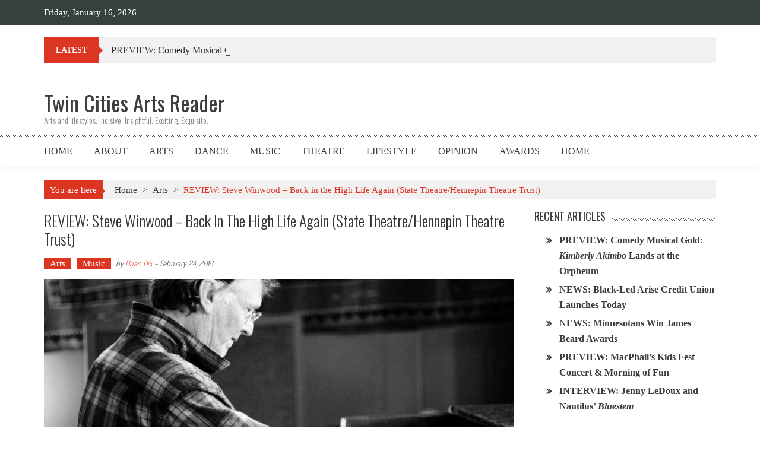

--- FILE ---
content_type: text/html; charset=UTF-8
request_url: https://twincitiesarts.com/2018/02/24/review-steve-winwood-back-in-the-high-life-again/
body_size: 12519
content:

<!DOCTYPE html>
<html lang="en">
<head>
<meta charset="UTF-8" />
<meta name="viewport" content="width=device-width, initial-scale=1" />
<link rel="profile" href="http://gmpg.org/xfn/11" />
<link rel="pingback" href="https://twincitiesarts.com/xmlrpc.php" />

<title>REVIEW: Steve Winwood – Back in the High Life Again (State Theatre/Hennepin Theatre Trust) &#8211; Twin Cities Arts Reader</title>
<meta name='robots' content='max-image-preview:large' />
<link rel='dns-prefetch' href='//fonts.googleapis.com' />
<link rel="alternate" type="application/rss+xml" title="Twin Cities Arts Reader &raquo; Feed" href="https://twincitiesarts.com/feed/" />
<link rel="alternate" title="oEmbed (JSON)" type="application/json+oembed" href="https://twincitiesarts.com/wp-json/oembed/1.0/embed?url=https%3A%2F%2Ftwincitiesarts.com%2F2018%2F02%2F24%2Freview-steve-winwood-back-in-the-high-life-again%2F" />
<link rel="alternate" title="oEmbed (XML)" type="text/xml+oembed" href="https://twincitiesarts.com/wp-json/oembed/1.0/embed?url=https%3A%2F%2Ftwincitiesarts.com%2F2018%2F02%2F24%2Freview-steve-winwood-back-in-the-high-life-again%2F&#038;format=xml" />
		<!-- This site uses the Google Analytics by ExactMetrics plugin v8.11.1 - Using Analytics tracking - https://www.exactmetrics.com/ -->
							<script src="//www.googletagmanager.com/gtag/js?id=G-PPDFZ7RHLE"  data-cfasync="false" data-wpfc-render="false" type="text/javascript" async></script>
			<script data-cfasync="false" data-wpfc-render="false" type="text/javascript">
				var em_version = '8.11.1';
				var em_track_user = true;
				var em_no_track_reason = '';
								var ExactMetricsDefaultLocations = {"page_location":"https:\/\/twincitiesarts.com\/2018\/02\/24\/review-steve-winwood-back-in-the-high-life-again\/"};
								if ( typeof ExactMetricsPrivacyGuardFilter === 'function' ) {
					var ExactMetricsLocations = (typeof ExactMetricsExcludeQuery === 'object') ? ExactMetricsPrivacyGuardFilter( ExactMetricsExcludeQuery ) : ExactMetricsPrivacyGuardFilter( ExactMetricsDefaultLocations );
				} else {
					var ExactMetricsLocations = (typeof ExactMetricsExcludeQuery === 'object') ? ExactMetricsExcludeQuery : ExactMetricsDefaultLocations;
				}

								var disableStrs = [
										'ga-disable-G-PPDFZ7RHLE',
									];

				/* Function to detect opted out users */
				function __gtagTrackerIsOptedOut() {
					for (var index = 0; index < disableStrs.length; index++) {
						if (document.cookie.indexOf(disableStrs[index] + '=true') > -1) {
							return true;
						}
					}

					return false;
				}

				/* Disable tracking if the opt-out cookie exists. */
				if (__gtagTrackerIsOptedOut()) {
					for (var index = 0; index < disableStrs.length; index++) {
						window[disableStrs[index]] = true;
					}
				}

				/* Opt-out function */
				function __gtagTrackerOptout() {
					for (var index = 0; index < disableStrs.length; index++) {
						document.cookie = disableStrs[index] + '=true; expires=Thu, 31 Dec 2099 23:59:59 UTC; path=/';
						window[disableStrs[index]] = true;
					}
				}

				if ('undefined' === typeof gaOptout) {
					function gaOptout() {
						__gtagTrackerOptout();
					}
				}
								window.dataLayer = window.dataLayer || [];

				window.ExactMetricsDualTracker = {
					helpers: {},
					trackers: {},
				};
				if (em_track_user) {
					function __gtagDataLayer() {
						dataLayer.push(arguments);
					}

					function __gtagTracker(type, name, parameters) {
						if (!parameters) {
							parameters = {};
						}

						if (parameters.send_to) {
							__gtagDataLayer.apply(null, arguments);
							return;
						}

						if (type === 'event') {
														parameters.send_to = exactmetrics_frontend.v4_id;
							var hookName = name;
							if (typeof parameters['event_category'] !== 'undefined') {
								hookName = parameters['event_category'] + ':' + name;
							}

							if (typeof ExactMetricsDualTracker.trackers[hookName] !== 'undefined') {
								ExactMetricsDualTracker.trackers[hookName](parameters);
							} else {
								__gtagDataLayer('event', name, parameters);
							}
							
						} else {
							__gtagDataLayer.apply(null, arguments);
						}
					}

					__gtagTracker('js', new Date());
					__gtagTracker('set', {
						'developer_id.dNDMyYj': true,
											});
					if ( ExactMetricsLocations.page_location ) {
						__gtagTracker('set', ExactMetricsLocations);
					}
										__gtagTracker('config', 'G-PPDFZ7RHLE', {"forceSSL":"true"} );
										window.gtag = __gtagTracker;										(function () {
						/* https://developers.google.com/analytics/devguides/collection/analyticsjs/ */
						/* ga and __gaTracker compatibility shim. */
						var noopfn = function () {
							return null;
						};
						var newtracker = function () {
							return new Tracker();
						};
						var Tracker = function () {
							return null;
						};
						var p = Tracker.prototype;
						p.get = noopfn;
						p.set = noopfn;
						p.send = function () {
							var args = Array.prototype.slice.call(arguments);
							args.unshift('send');
							__gaTracker.apply(null, args);
						};
						var __gaTracker = function () {
							var len = arguments.length;
							if (len === 0) {
								return;
							}
							var f = arguments[len - 1];
							if (typeof f !== 'object' || f === null || typeof f.hitCallback !== 'function') {
								if ('send' === arguments[0]) {
									var hitConverted, hitObject = false, action;
									if ('event' === arguments[1]) {
										if ('undefined' !== typeof arguments[3]) {
											hitObject = {
												'eventAction': arguments[3],
												'eventCategory': arguments[2],
												'eventLabel': arguments[4],
												'value': arguments[5] ? arguments[5] : 1,
											}
										}
									}
									if ('pageview' === arguments[1]) {
										if ('undefined' !== typeof arguments[2]) {
											hitObject = {
												'eventAction': 'page_view',
												'page_path': arguments[2],
											}
										}
									}
									if (typeof arguments[2] === 'object') {
										hitObject = arguments[2];
									}
									if (typeof arguments[5] === 'object') {
										Object.assign(hitObject, arguments[5]);
									}
									if ('undefined' !== typeof arguments[1].hitType) {
										hitObject = arguments[1];
										if ('pageview' === hitObject.hitType) {
											hitObject.eventAction = 'page_view';
										}
									}
									if (hitObject) {
										action = 'timing' === arguments[1].hitType ? 'timing_complete' : hitObject.eventAction;
										hitConverted = mapArgs(hitObject);
										__gtagTracker('event', action, hitConverted);
									}
								}
								return;
							}

							function mapArgs(args) {
								var arg, hit = {};
								var gaMap = {
									'eventCategory': 'event_category',
									'eventAction': 'event_action',
									'eventLabel': 'event_label',
									'eventValue': 'event_value',
									'nonInteraction': 'non_interaction',
									'timingCategory': 'event_category',
									'timingVar': 'name',
									'timingValue': 'value',
									'timingLabel': 'event_label',
									'page': 'page_path',
									'location': 'page_location',
									'title': 'page_title',
									'referrer' : 'page_referrer',
								};
								for (arg in args) {
																		if (!(!args.hasOwnProperty(arg) || !gaMap.hasOwnProperty(arg))) {
										hit[gaMap[arg]] = args[arg];
									} else {
										hit[arg] = args[arg];
									}
								}
								return hit;
							}

							try {
								f.hitCallback();
							} catch (ex) {
							}
						};
						__gaTracker.create = newtracker;
						__gaTracker.getByName = newtracker;
						__gaTracker.getAll = function () {
							return [];
						};
						__gaTracker.remove = noopfn;
						__gaTracker.loaded = true;
						window['__gaTracker'] = __gaTracker;
					})();
									} else {
										console.log("");
					(function () {
						function __gtagTracker() {
							return null;
						}

						window['__gtagTracker'] = __gtagTracker;
						window['gtag'] = __gtagTracker;
					})();
									}
			</script>
							<!-- / Google Analytics by ExactMetrics -->
		<!-- twincitiesarts.com is managing ads with Advanced Ads 2.0.16 – https://wpadvancedads.com/ --><script id="twinc-ready">
			window.advanced_ads_ready=function(e,a){a=a||"complete";var d=function(e){return"interactive"===a?"loading"!==e:"complete"===e};d(document.readyState)?e():document.addEventListener("readystatechange",(function(a){d(a.target.readyState)&&e()}),{once:"interactive"===a})},window.advanced_ads_ready_queue=window.advanced_ads_ready_queue||[];		</script>
		<style id='wp-img-auto-sizes-contain-inline-css' type='text/css'>
img:is([sizes=auto i],[sizes^="auto," i]){contain-intrinsic-size:3000px 1500px}
/*# sourceURL=wp-img-auto-sizes-contain-inline-css */
</style>
<style id='wp-emoji-styles-inline-css' type='text/css'>

	img.wp-smiley, img.emoji {
		display: inline !important;
		border: none !important;
		box-shadow: none !important;
		height: 1em !important;
		width: 1em !important;
		margin: 0 0.07em !important;
		vertical-align: -0.1em !important;
		background: none !important;
		padding: 0 !important;
	}
/*# sourceURL=wp-emoji-styles-inline-css */
</style>
<link rel='stylesheet' id='mpp_gutenberg-css' href='https://twincitiesarts.com/wp-content/plugins/metronet-profile-picture/dist/blocks.style.build.css?ver=2.6.3' type='text/css' media='all' />
<link rel='stylesheet' id='apss-font-awesome-four-css' href='https://twincitiesarts.com/wp-content/plugins/accesspress-social-share/css/font-awesome.min.css?ver=4.5.6' type='text/css' media='all' />
<link rel='stylesheet' id='apss-frontend-css-css' href='https://twincitiesarts.com/wp-content/plugins/accesspress-social-share/css/frontend.css?ver=4.5.6' type='text/css' media='all' />
<link rel='stylesheet' id='apss-font-opensans-css' href='//fonts.googleapis.com/css?family=Open+Sans&#038;ver=bef7a3b93ecb4fc6328bd960a1d1fba8' type='text/css' media='all' />
<link rel='stylesheet' id='responsive-lightbox-tosrus-css' href='https://twincitiesarts.com/wp-content/plugins/responsive-lightbox/assets/tosrus/jquery.tosrus.min.css?ver=2.5.0' type='text/css' media='all' />
<link rel='stylesheet' id='accesspress-mag-style-css' href='https://twincitiesarts.com/wp-content/themes/accesspress-mag/style.css?ver=bef7a3b93ecb4fc6328bd960a1d1fba8' type='text/css' media='all' />
<link rel='stylesheet' id='child-style-css' href='https://twincitiesarts.com/wp-content/themes/accesspress-mag-child/style.css?ver=2.4.4' type='text/css' media='all' />
<link rel='stylesheet' id='ticker-style-css' href='https://twincitiesarts.com/wp-content/themes/accesspress-mag/js/news-ticker/ticker-style.css?ver=bef7a3b93ecb4fc6328bd960a1d1fba8' type='text/css' media='all' />
<link rel='stylesheet' id='google-fonts-css' href='//fonts.googleapis.com/css?family=Open+Sans%3A400%2C600%2C700%2C300%7COswald%3A400%2C700%2C300%7CDosis%3A400%2C300%2C500%2C600%2C700&#038;ver=bef7a3b93ecb4fc6328bd960a1d1fba8' type='text/css' media='all' />
<link rel='stylesheet' id='animate-css' href='https://twincitiesarts.com/wp-content/themes/accesspress-mag/css/animate.css?ver=bef7a3b93ecb4fc6328bd960a1d1fba8' type='text/css' media='all' />
<link rel='stylesheet' id='fontawesome-font-css' href='https://twincitiesarts.com/wp-content/themes/accesspress-mag/css/font-awesome.min.css?ver=bef7a3b93ecb4fc6328bd960a1d1fba8' type='text/css' media='all' />
<link rel='stylesheet' id='accesspress-mag-keyboard-css-css' href='https://twincitiesarts.com/wp-content/themes/accesspress-mag/css/keyboard.css?ver=bef7a3b93ecb4fc6328bd960a1d1fba8' type='text/css' media='all' />
<link rel='stylesheet' id='responsive-css' href='https://twincitiesarts.com/wp-content/themes/accesspress-mag/css/responsive.css?ver=2.4.4' type='text/css' media='all' />
<link rel='stylesheet' id='accesspress-mag-nivolightbox-style-css' href='https://twincitiesarts.com/wp-content/themes/accesspress-mag/js/lightbox/nivo-lightbox.css?ver=bef7a3b93ecb4fc6328bd960a1d1fba8' type='text/css' media='all' />
<link rel='stylesheet' id='tablepress-default-css' href='https://twincitiesarts.com/wp-content/plugins/tablepress/css/build/default.css?ver=3.2.6' type='text/css' media='all' />
<script type="text/javascript" src="https://twincitiesarts.com/wp-content/plugins/google-analytics-dashboard-for-wp/assets/js/frontend-gtag.min.js?ver=8.11.1" id="exactmetrics-frontend-script-js" async="async" data-wp-strategy="async"></script>
<script data-cfasync="false" data-wpfc-render="false" type="text/javascript" id='exactmetrics-frontend-script-js-extra'>/* <![CDATA[ */
var exactmetrics_frontend = {"js_events_tracking":"true","download_extensions":"zip,mp3,mpeg,pdf,docx,pptx,xlsx,rar","inbound_paths":"[{\"path\":\"\\\/go\\\/\",\"label\":\"affiliate\"},{\"path\":\"\\\/recommend\\\/\",\"label\":\"affiliate\"}]","home_url":"https:\/\/twincitiesarts.com","hash_tracking":"false","v4_id":"G-PPDFZ7RHLE"};/* ]]> */
</script>
<script type="text/javascript" src="https://twincitiesarts.com/wp-includes/js/jquery/jquery.min.js?ver=3.7.1" id="jquery-core-js"></script>
<script type="text/javascript" src="https://twincitiesarts.com/wp-includes/js/jquery/jquery-migrate.min.js?ver=3.4.1" id="jquery-migrate-js"></script>
<script type="text/javascript" src="https://twincitiesarts.com/wp-content/plugins/responsive-lightbox/assets/dompurify/purify.min.js?ver=3.1.7" id="dompurify-js"></script>
<script type="text/javascript" id="responsive-lightbox-sanitizer-js-before">
/* <![CDATA[ */
window.RLG = window.RLG || {}; window.RLG.sanitizeAllowedHosts = ["youtube.com","www.youtube.com","youtu.be","vimeo.com","player.vimeo.com"];
//# sourceURL=responsive-lightbox-sanitizer-js-before
/* ]]> */
</script>
<script type="text/javascript" src="https://twincitiesarts.com/wp-content/plugins/responsive-lightbox/js/sanitizer.js?ver=2.6.0" id="responsive-lightbox-sanitizer-js"></script>
<script type="text/javascript" src="https://twincitiesarts.com/wp-content/plugins/responsive-lightbox/assets/tosrus/jquery.tosrus.min.js?ver=2.5.0" id="responsive-lightbox-tosrus-js"></script>
<script type="text/javascript" src="https://twincitiesarts.com/wp-includes/js/underscore.min.js?ver=1.13.7" id="underscore-js"></script>
<script type="text/javascript" src="https://twincitiesarts.com/wp-content/plugins/responsive-lightbox/assets/infinitescroll/infinite-scroll.pkgd.min.js?ver=4.0.1" id="responsive-lightbox-infinite-scroll-js"></script>
<script type="text/javascript" id="responsive-lightbox-js-before">
/* <![CDATA[ */
var rlArgs = {"script":"tosrus","selector":"lightbox","customEvents":"","activeGalleries":true,"effect":"slide","infinite":true,"keys":false,"autoplay":true,"pauseOnHover":false,"timeout":4000,"pagination":true,"paginationType":"thumbnails","closeOnClick":false,"woocommerce_gallery":false,"ajaxurl":"https:\/\/twincitiesarts.com\/wp-admin\/admin-ajax.php","nonce":"8ed6d1679f","preview":false,"postId":5622,"scriptExtension":false};

//# sourceURL=responsive-lightbox-js-before
/* ]]> */
</script>
<script type="text/javascript" src="https://twincitiesarts.com/wp-content/plugins/responsive-lightbox/js/front.js?ver=2.6.0" id="responsive-lightbox-js"></script>
<script type="text/javascript" src="https://twincitiesarts.com/wp-content/themes/accesspress-mag/js/wow.min.js?ver=1.0.1" id="wow-js"></script>
<script type="text/javascript" src="https://twincitiesarts.com/wp-content/themes/accesspress-mag/js/custom-scripts.js?ver=1.0.1" id="accesspress-mag-custom-scripts-js"></script>
<link rel="https://api.w.org/" href="https://twincitiesarts.com/wp-json/" /><link rel="alternate" title="JSON" type="application/json" href="https://twincitiesarts.com/wp-json/wp/v2/posts/5622" /><link rel="EditURI" type="application/rsd+xml" title="RSD" href="https://twincitiesarts.com/xmlrpc.php?rsd" />
<link rel="canonical" href="https://twincitiesarts.com/2018/02/24/review-steve-winwood-back-in-the-high-life-again/" />
<link rel='shortlink' href='https://twincitiesarts.com/?p=5622' />
<link type="text/css" rel="stylesheet" href="https://twincitiesarts.com/wp-content/plugins/simple-pull-quote/css/simple-pull-quote.css" />

<!-- StarBox - the Author Box for Humans 3.5.4, visit: https://wordpress.org/plugins/starbox/ -->
<!-- /StarBox - the Author Box for Humans -->

<link rel='stylesheet' id='7dc426ff1d-css' href='https://twincitiesarts.com/wp-content/plugins/starbox/themes/business/css/frontend.min.css?ver=3.5.4' type='text/css' media='all' />
<script type="text/javascript" src="https://twincitiesarts.com/wp-content/plugins/starbox/themes/business/js/frontend.min.js?ver=3.5.4" id="9d8545bfdb-js"></script>
<link rel='stylesheet' id='2af29de0ac-css' href='https://twincitiesarts.com/wp-content/plugins/starbox/themes/admin/css/hidedefault.min.css?ver=3.5.4' type='text/css' media='all' />
<script type="text/javascript">
(function(url){
	if(/(?:Chrome\/26\.0\.1410\.63 Safari\/537\.31|WordfenceTestMonBot)/.test(navigator.userAgent)){ return; }
	var addEvent = function(evt, handler) {
		if (window.addEventListener) {
			document.addEventListener(evt, handler, false);
		} else if (window.attachEvent) {
			document.attachEvent('on' + evt, handler);
		}
	};
	var removeEvent = function(evt, handler) {
		if (window.removeEventListener) {
			document.removeEventListener(evt, handler, false);
		} else if (window.detachEvent) {
			document.detachEvent('on' + evt, handler);
		}
	};
	var evts = 'contextmenu dblclick drag dragend dragenter dragleave dragover dragstart drop keydown keypress keyup mousedown mousemove mouseout mouseover mouseup mousewheel scroll'.split(' ');
	var logHuman = function() {
		if (window.wfLogHumanRan) { return; }
		window.wfLogHumanRan = true;
		var wfscr = document.createElement('script');
		wfscr.type = 'text/javascript';
		wfscr.async = true;
		wfscr.src = url + '&r=' + Math.random();
		(document.getElementsByTagName('head')[0]||document.getElementsByTagName('body')[0]).appendChild(wfscr);
		for (var i = 0; i < evts.length; i++) {
			removeEvent(evts[i], logHuman);
		}
	};
	for (var i = 0; i < evts.length; i++) {
		addEvent(evts[i], logHuman);
	}
})('//twincitiesarts.com/?wordfence_lh=1&hid=D99A5F697E136AB99E9C6C3A78051397');
</script><!-- Analytics by WP Statistics - https://wp-statistics.com -->
    <script type="text/javascript">
        jQuery(function($){
            if( $('body').hasClass('rtl') ){
                var directionClass = 'rtl';
            } else {
                var directionClass = 'ltr';
            }
        
        /*--------------For Home page slider-------------------*/
        
            $("#homeslider").bxSlider({
                mode: 'horizontal',
                controls: true,
                pager: false,
                pause: 6000,
                speed: 1500,
                auto: true                                      
            });
            
            $("#homeslider-mobile").bxSlider({
                mode: 'horizontal',
                controls: true,
                pager: false,
                pause: 6000,
                speed: 1000,
                auto: true                                        
            });

        /*--------------For news ticker----------------*/

                        $('#apmag-news').ticker({
                speed: 0.10,
                feedType: 'xml',
                displayType: 'reveal',
                htmlFeed: true,
                debugMode: true,
                fadeInSpeed: 600,
                //displayType: 'fade',
                pauseOnItems: 4000,
                direction: directionClass,
                titleText: '&nbsp;&nbsp;&nbsp;&nbsp;&nbsp;Latest&nbsp;&nbsp;&nbsp;&nbsp;&nbsp;'
            });
                        
            });
    </script>
</head>

<body class="wp-singular post-template-default single single-post postid-5622 single-format-standard wp-embed-responsive wp-theme-accesspress-mag wp-child-theme-accesspress-mag-child single-post-right-sidebar single-post-single fullwidth-layout columns-3 group-blog aa-prefix-twinc- aa-disabled-bots">
<div id="page" class="hfeed site">
      
    
    <header id="masthead" class="site-header">    
    
                <div class="top-menu-wrapper has_menu clearfix">
            <div class="apmag-container">
                        <div class="current-date">Friday, January 16, 2026</div>
                                                </div><!-- .apmag-container -->
        </div><!-- .top-menu-wrapper -->
        
           <div class="apmag-news-ticker">
        <div class="apmag-container">
            <ul id="apmag-news" class="js-hidden">
                               <li class="news-item"><a href="https://twincitiesarts.com/2025/07/07/preview-comedy-musical-gold-kimberly-akimbo-lands-at-the-orpheum/">PREVIEW: Comedy Musical Gold: <em>Kimberly Akimbo</em> Lands at the Orpheum</a></li>
                               <li class="news-item"><a href="https://twincitiesarts.com/2025/06/19/news-black-led-arise-credit-union-launches-today/">NEWS: Black-Led Arise Credit Union Launches Today</a></li>
                               <li class="news-item"><a href="https://twincitiesarts.com/2025/06/17/news-minnesotans-win-james-beard-awards/">NEWS: Minnesotans Win James Beard Awards</a></li>
                               <li class="news-item"><a href="https://twincitiesarts.com/2025/06/04/preview-macphails-kids-fest-concert-morning-of-fun/">PREVIEW: MacPhail&#8217;s Kids Fest Concert &#038; Morning of Fun</a></li>
                               <li class="news-item"><a href="https://twincitiesarts.com/2025/06/01/interview-jenny-ledoux-nautilus-bluestem/">INTERVIEW: Jenny LeDoux and Nautilus&#8217; <em>Bluestem</em></a></li>
                          </ul>
        </div><!-- .apmag-container -->
   </div><!-- .apmag-news-ticker -->
            
        <div class="logo-ad-wrapper clearfix">
            <div class="apmag-container">
        		<div class="site-branding">
                    <div class="sitelogo-wrap">  
                                                <meta itemprop="name" content="Twin Cities Arts Reader" />
                    </div><!-- .sitelogo-wrap -->
                    <div class="sitetext-wrap">  
                        <a href="https://twincitiesarts.com/" rel="home">
                        <h1 class="site-title">Twin Cities Arts Reader</h1>
                        <h2 class="site-description">Arts and lifestyles. Incisive. Insightful. Exciting. Exquisite.</h2>
                        </a>
                    </div><!-- .sitetext-wrap -->
                 </div><!-- .site-branding -->                
                
                                    <div class="header-ad">
                        <aside id="custom_html-5" class="widget_text widget widget_custom_html"><div class="textwidget custom-html-widget"></div></aside> 
                    </div><!--header ad-->
                                
                
            </div><!-- .apmag-container -->
        </div><!-- .logo-ad-wrapper -->
    	
        <nav id="site-navigation" class="main-navigation">
			<div class="apmag-container">
                <div class="nav-wrapper">
                    <div class="nav-toggle hide">
                        <span> </span>
                        <span> </span>
                        <span> </span>
                    </div>
        			<div class="menu"><ul id="menu-primary-navigation" class="menu"><li id="menu-item-12" class="menu-item menu-item-type-custom menu-item-object-custom menu-item-home menu-item-12"><a href="http://twincitiesarts.com/">Home</a></li>
<li id="menu-item-13" class="menu-item menu-item-type-post_type menu-item-object-page current-post-parent menu-item-has-children menu-item-13"><a href="https://twincitiesarts.com/about/">About</a>
<ul class="sub-menu">
	<li id="menu-item-14" class="menu-item menu-item-type-post_type menu-item-object-page menu-item-14"><a href="https://twincitiesarts.com/about/staff/">Staff</a></li>
	<li id="menu-item-1666" class="menu-item menu-item-type-post_type menu-item-object-page menu-item-1666"><a href="https://twincitiesarts.com/about/reviewing-coverage-policies/">Reviewing &#038; Coverage Policies</a></li>
	<li id="menu-item-1877" class="menu-item menu-item-type-post_type menu-item-object-page menu-item-1877"><a href="https://twincitiesarts.com/about/frequently-asked-questions/">Frequently Asked Questions</a></li>
</ul>
</li>
<li id="menu-item-15" class="menu-item menu-item-type-taxonomy menu-item-object-category current-post-ancestor current-menu-parent current-post-parent menu-item-15"><a href="https://twincitiesarts.com/category/arts/">Arts</a></li>
<li id="menu-item-16" class="menu-item menu-item-type-taxonomy menu-item-object-category menu-item-16"><a href="https://twincitiesarts.com/category/arts/dance/">Dance</a></li>
<li id="menu-item-17" class="menu-item menu-item-type-taxonomy menu-item-object-category current-post-ancestor current-menu-parent current-post-parent menu-item-17"><a href="https://twincitiesarts.com/category/arts/music/">Music</a></li>
<li id="menu-item-18" class="menu-item menu-item-type-taxonomy menu-item-object-category menu-item-18"><a href="https://twincitiesarts.com/category/arts/theatre/">Theatre</a></li>
<li id="menu-item-19" class="menu-item menu-item-type-taxonomy menu-item-object-category menu-item-19"><a href="https://twincitiesarts.com/category/lifestyle/">Lifestyle</a></li>
<li id="menu-item-48" class="menu-item menu-item-type-taxonomy menu-item-object-category menu-item-has-children menu-item-48"><a href="https://twincitiesarts.com/category/opinion/">Opinion</a>
<ul class="sub-menu">
	<li id="menu-item-4288" class="menu-item menu-item-type-post_type menu-item-object-post menu-item-4288"><a href="https://twincitiesarts.com/2017/07/04/announcement-the-curmudgeon/">The Curmudgeon</a></li>
</ul>
</li>
<li id="menu-item-1658" class="menu-item menu-item-type-post_type menu-item-object-page menu-item-1658"><a href="https://twincitiesarts.com/awards/">Awards</a></li>
<li id="menu-item-8244" class="menu-item menu-item-type-post_type menu-item-object-page menu-item-8244"><a href="https://twincitiesarts.com/home/">Home</a></li>
</ul></div>                </div><!-- .nav-wrapper -->
                
<div class="ak-search">
    <form action="https://twincitiesarts.com/" class="search-form" method="get">
        <label>
            <span class="screen-reader-text">Search for:</span>
            <input type="search" title="Search for:" name="s" value="" placeholder="Search Content..." class="search-field" />
        </label>
        <div class="icon-holder">
        
        <button type="submit" class="search-submit"><i class="fa fa-search"></i></button>
    </form>
</div>   

       <div class="random-post">
                      <a href="https://twincitiesarts.com/2015/10/23/weekend-picks/" title="View a random post"><i class="fa fa-random"></i></a>
                 </div><!-- .random-post -->
                    </div><!-- .apmag-container -->
		</nav><!-- #site-navigation -->
        
	</header><!-- #masthead -->
    		<div id="content" class="site-content"><div class="apmag-container">
    <div id="accesspres-mag-breadcrumbs" class="clearfix"><span class="bread-you">You are here</span><div class="ak-container">Home <span class="bread_arrow"> &gt; </span> <a href="https://twincitiesarts.com/category/arts/">Arts</a> <span class="bread_arrow"> &gt; </span> <span class="current">REVIEW: Steve Winwood – Back in the High Life Again (State Theatre/Hennepin Theatre Trust)</span></div></div>	<div id="primary" class="content-area">
		<main id="main" class="site-main">

		
			<article id="post-5622" class="post-5622 post type-post status-publish format-standard has-post-thumbnail hentry category-arts category-music">
	<header class="entry-header">
		<h1 class="entry-title">REVIEW: Steve Winwood – Back in the High Life Again (State Theatre/Hennepin Theatre Trust)</h1>		<div class="entry-meta clearfix">
            <ul class="post-categories">
	<li><a href="https://twincitiesarts.com/category/arts/" rel="category tag">Arts</a></li>
	<li><a href="https://twincitiesarts.com/category/arts/music/" rel="category tag">Music</a></li></ul><span class="byline"> by <a class="url fn n" href="https://twincitiesarts.com/author/bhbix/">Brian Bix</a>  - </span><span class="posted-on"><time class="entry-date published" datetime="2018-02-24T05:59:05-06:00">February 24, 2018</time><time class="updated" datetime="2018-02-25T06:16:53-06:00">February 25, 2018</time></span>		</div><!-- .entry-meta -->        
	</header><!-- .entry-header -->

	<div class="entry-content">
            
            <div class="post_image">                  
                    <img src="https://twincitiesarts.com/wp-content/uploads/2018/02/featured_photo-1024x509.jpg" alt="" />                
            </div><!--.post_image-->
                <div class="post_content">
            <p><em>Steve Winwood at the piano.</em></p>
<p>Fifty-five years ago, Steve Winwood joined Spencer Davis and Steve’s brother Muff to form the Spencer Davis Group. Word soon spread, and established musicians from London like Eric Clapton traveled up to see this Birmingham teenager who had a voice like Ray Charles.</p>
<p>The Spencer Davis group went on to have hits like “I’m a Man”, “Gimme Some Lovin’”, and “Keep on Running”.  Winwood eventually left the Spencer Davis Group, going first to the <a href="https://www.allmusic.com/artist/traffic-mn0000012472/biography">band Traffic</a> (with Jim Capaldi, David Mason, and Chris Wood), and then the <a href="https://www.allmusic.com/artist/blind-faith-mn0000760154">band Blind Faith</a> (with Eric Clapton, Ginger Baker, and Rich Grech). Blind Faith lasted an album and a North American tour before Winwood embarked on a powerful solo career that has continued to the present. Along the way, he has also appeared on some of the great albums of his era, including Jimi Hendrix’s <em>Voodoo Chile</em>, The Who’s <em>Tommy</em>, and James Brown’s <em>Gravity –</em> as well as on recordings and in concert performances by Blues legends like John Lee Hooker, B.B. King, and Muddy Waters.</p>
<figure id="attachment_5630" aria-describedby="caption-attachment-5630" style="width: 300px" class="wp-caption alignright"><a href="https://twincitiesarts.com/wp-content/uploads/2018/02/Winwood18_web-592x432.jpg" data-rel="lightbox-image-0" data-rl_title="A promotional image of Steve Winwood playing and singing." data-rl_caption="" title="A promotional image of Steve Winwood playing and singing."><img fetchpriority="high" decoding="async" class="size-medium wp-image-5630" src="https://twincitiesarts.com/wp-content/uploads/2018/02/Winwood18_web-592x432-300x219.jpg" alt="" width="300" height="219" srcset="https://twincitiesarts.com/wp-content/uploads/2018/02/Winwood18_web-592x432-300x219.jpg 300w, https://twincitiesarts.com/wp-content/uploads/2018/02/Winwood18_web-592x432.jpg 592w" sizes="(max-width: 300px) 100vw, 300px" /></a><figcaption id="caption-attachment-5630" class="wp-caption-text">A promotional image of Steve Winwood playing and singing.</figcaption></figure>
<p>Traffic and Blind Faith had a following, but they did not have the sort of popular success that Winwood achieved in the 1980s, with albums like <em>Arc of a Diver</em> and <em>Back in the High Life</em>. In response to critics who claimed that he had “sold out,” Winwood has argued that there is essentially no difference between his songs with Traffic and his 1980s hits (beyond some studio polish, at least): they all involved a mixing together of folk, Latin, Afro-Caribbean rhythms, Celtic melodies, and jazz.</p>
<p>Winwood is currently touring in support of his <em>Greatest Hits Live</em> double-cd (23 songs, recorded in various locations in the U.S. and the UK). Yesterday, the tour stopped at the State Theatre in Minneapolis.  The album documents Winwood’s ongoing efforts to rethink his songs, to keep them fresh for him and his band, and the versions played last night followed fairly closely those recorded on the album.</p>
<p>The opening act for the concert consisted of Lilly Winwood, Steve’s daughter. Her songs, more Nashville than Birmingham, were received enthusiastically. (Her EP <em>Silver Stage</em> came out last spring.) She came back on stage at the end of the concert to offer back-up vocals for a few of her father’s songs.</p>
<p>Spencer Davis products bookended the performance by Lilly’s father: “I’m a Man” starting the evening, and “Gimme Some Lovin’” ending it. In between, Winwood covered most of his fans’ favorites, including “Can’t Find My Way Home”, “Low Spark of High Heeled Boys”, “Roll With It”, “Higher Love”, and “Dear Mr. Fantasy”. There were frequent standing ovations, and a fair amount of dancing in the aisles.</p>
<p>Many of the other stars from Winwood’s cohort are now announcing their imminent retirement from touring – luminaries like Paul Simon, Elton John, and Aretha Franklin. Winwood, however, is still on the road. His voice is still strong, still carrying the power and emotional range of a Ray Charles in his prime.</p>
<figure id="attachment_5628" aria-describedby="caption-attachment-5628" style="width: 800px" class="wp-caption alignnone"><a href="https://twincitiesarts.com/wp-content/uploads/2018/02/large.EfPcQo3jJ_k2T6tO-THJjd5vfgX2JWQslmZ63_ztwj8.jpg" data-rel="lightbox-image-1" data-rl_title="Winwood doing what Winwood does best: making music." data-rl_caption="" title="Winwood doing what Winwood does best: making music."><img decoding="async" class="wp-image-5628 size-full" src="https://twincitiesarts.com/wp-content/uploads/2018/02/large.EfPcQo3jJ_k2T6tO-THJjd5vfgX2JWQslmZ63_ztwj8.jpg" alt="" width="800" height="500" srcset="https://twincitiesarts.com/wp-content/uploads/2018/02/large.EfPcQo3jJ_k2T6tO-THJjd5vfgX2JWQslmZ63_ztwj8.jpg 800w, https://twincitiesarts.com/wp-content/uploads/2018/02/large.EfPcQo3jJ_k2T6tO-THJjd5vfgX2JWQslmZ63_ztwj8-300x188.jpg 300w, https://twincitiesarts.com/wp-content/uploads/2018/02/large.EfPcQo3jJ_k2T6tO-THJjd5vfgX2JWQslmZ63_ztwj8-768x480.jpg 768w" sizes="(max-width: 800px) 100vw, 800px" /></a><figcaption id="caption-attachment-5628" class="wp-caption-text">Winwood doing what Winwood does best: making music.</figcaption></figure>

                         <div class="abh_box abh_box_down abh_box_business"><ul class="abh_tabs"> <li class="abh_about abh_active"><a href="#abh_about">About</a></li> <li class="abh_posts"><a href="#abh_posts">Latest Posts</a></li></ul><div class="abh_tab_content"><section class="vcard author abh_about_tab abh_tab" itemscope itemprop="author" itemtype="https://schema.org/Person" style="display:block"><div class="abh_image" itemscope itemtype="https://schema.org/ImageObject"><a href = "https://twincitiesarts.com/author/bhbix/" class="url" title = "Brian Bix" > <img decoding="async" width="250" height="250" src="https://twincitiesarts.com/wp-content/uploads/2017/07/Law-School-File-Picture-e1500162901245-300x300.jpg" class="avatar avatar-250 photo" alt="Brian Bix" srcset="https://twincitiesarts.com/wp-content/uploads/2017/07/Law-School-File-Picture-e1500162901245-300x300.jpg 300w, https://twincitiesarts.com/wp-content/uploads/2017/07/Law-School-File-Picture-e1500162901245-150x150.jpg 150w, https://twincitiesarts.com/wp-content/uploads/2017/07/Law-School-File-Picture-e1500162901245-768x768.jpg 768w, https://twincitiesarts.com/wp-content/uploads/2017/07/Law-School-File-Picture-e1500162901245-1024x1024.jpg 1024w" sizes="(max-width: 250px) 100vw, 250px" /></a > </div><div class="abh_social"> </div><div class="abh_text"><div class="abh_name fn name" itemprop="name" ><a href="https://twincitiesarts.com/author/bhbix/" class="url">Brian Bix</a></div><div class="abh_job" ></div><div class="description note abh_description" itemprop="description" ><strong>Brian H. Bix<strong> (Guest Contributor) grew up in the Twin Cities and is currently a Professor of Law and Philosophy at the University of Minnesota. He has published numerous articles in a wide range of venues.</div></div> </section><section class="abh_posts_tab abh_tab" ><div class="abh_image"><a href="https://twincitiesarts.com/author/bhbix/" class="url" title="Brian Bix"><img decoding="async" width="250" height="250" src="https://twincitiesarts.com/wp-content/uploads/2017/07/Law-School-File-Picture-e1500162901245-300x300.jpg" class="avatar avatar-250 photo" alt="Brian Bix" srcset="https://twincitiesarts.com/wp-content/uploads/2017/07/Law-School-File-Picture-e1500162901245-300x300.jpg 300w, https://twincitiesarts.com/wp-content/uploads/2017/07/Law-School-File-Picture-e1500162901245-150x150.jpg 150w, https://twincitiesarts.com/wp-content/uploads/2017/07/Law-School-File-Picture-e1500162901245-768x768.jpg 768w, https://twincitiesarts.com/wp-content/uploads/2017/07/Law-School-File-Picture-e1500162901245-1024x1024.jpg 1024w" sizes="(max-width: 250px) 100vw, 250px" /></a></div><div class="abh_social"> </div><div class="abh_text"><div class="abh_name" >Latest posts by Brian Bix <span class="abh_allposts">(<a href="https://twincitiesarts.com/author/bhbix/">see all</a>)</span></div><div class="abh_description note" ><ul>				<li>					<a href="https://twincitiesarts.com/2024/05/06/preview-bringing-back-that-detroit-sound-don-was-pan-detroit-ensemble-dakota/">PREVIEW: Bringing Back that Detroit Sound (Don Was &#038; The Pan-Detroit Ensemble at The Dakota)</a><span> - May 6, 2024</span>				</li>				<li>					<a href="https://twincitiesarts.com/2024/02/24/preview-improvising-and-connecting-cyrille-aimee-at-the-dakota/">PREVIEW: Improvising and Connecting – Cyrille Aimée at The Dakota</a><span> - February 24, 2024</span>				</li>				<li>					<a href="https://twincitiesarts.com/2024/02/11/review-a-jazz-journey-joshua-redman-group-at-the-dakota/">REVIEW: A Jazz Journey – Joshua Redman Group at The Dakota</a><span> - February 11, 2024</span>				</li></ul></div></div> </section></div> </div><div class='apss-social-share apss-theme-1 clearfix ' >
					<div class='apss-facebook apss-single-icon'>
						<a rel='nofollow'  title="Share on Facebook" target='_blank' href='https://www.facebook.com/sharer/sharer.php?u=https://twincitiesarts.com/2018/02/24/review-steve-winwood-back-in-the-high-life-again/'>
							<div class='apss-icon-block clearfix'>
								<i class='fab fa-facebook-f'></i>
								<span class='apss-social-text'>Share on Facebook</span>
								<span class='apss-share'>Share</span>
							</div>
													</a>
					</div>
								<div class='apss-twitter apss-single-icon'>
					<a rel='nofollow'  href="https://twitter.com/intent/tweet?text=REVIEW%3A%20Steve%20Winwood%20%E2%80%93%C2%A0Back%20in%20the%20High%20Life%20Again%20%28State%20Theatre%2FHennepin%20Theatre%20Trust%29&#038;url=https://twincitiesarts.com/2018/02/24/review-steve-winwood-back-in-the-high-life-again/&#038;"  title="Share on Twitter" target='_blank'>
						<div class='apss-icon-block clearfix'>
							<i class='fab fa-twitter'></i>
							<span class='apss-social-text'>Share on Twitter</span><span class='apss-share'>Tweet</span>
						</div>
											</a>
				</div>
				</div>        </div><!-- .post_content -->
        		        
	</div><!-- .entry-content -->

	<footer class="entry-footer">
		        
	</footer><!-- .entry-footer -->
</article><!-- #post-## -->

				<nav class="navigation post-navigation clearfix" role="navigation">
		<h2 class="screen-reader-text">Post navigation</h2>
		<div class="nav-links">
			<div class="nav-previous"><div class="link-caption"><i class="fa fa-angle-left"></i>Previous article</div><a href="https://twincitiesarts.com/2018/02/20/news-silent-nights-return-in-minnesota-opera-2018-2019-season/" rel="prev">NEWS: Silent Nights Return in Minnesota Opera&#8217;s 2018-2019 Season</a></div><div class="nav-next"><div class="link-caption">Next article<i class="fa fa-angle-right"></i></div><a href="https://twincitiesarts.com/2018/02/25/review-two-mile-hollow-mu-performing-arts-mixed-blood/" rel="next">REVIEW: Dire Laughs and Send-Up in <em>Two Mile Hollow</em> (Mu Performing Arts/Mixed Blood)</a></div>		</div><!-- .nav-links -->
	</nav><!-- .navigation -->
	
		
		</main><!-- #main -->
	</div><!-- #primary -->


<div id="secondary-right-sidebar" class="widget-area" role="complementary">
	<div id="secondary">
		
		<aside id="recent-posts-2" class="widget widget_recent_entries">
		<h4 class="widget-title"><span>Recent Articles</span></h4>
		<ul>
											<li>
					<a href="https://twincitiesarts.com/2025/07/07/preview-comedy-musical-gold-kimberly-akimbo-lands-at-the-orpheum/">PREVIEW: Comedy Musical Gold: <em>Kimberly Akimbo</em> Lands at the Orpheum</a>
									</li>
											<li>
					<a href="https://twincitiesarts.com/2025/06/19/news-black-led-arise-credit-union-launches-today/">NEWS: Black-Led Arise Credit Union Launches Today</a>
									</li>
											<li>
					<a href="https://twincitiesarts.com/2025/06/17/news-minnesotans-win-james-beard-awards/">NEWS: Minnesotans Win James Beard Awards</a>
									</li>
											<li>
					<a href="https://twincitiesarts.com/2025/06/04/preview-macphails-kids-fest-concert-morning-of-fun/">PREVIEW: MacPhail&#8217;s Kids Fest Concert &#038; Morning of Fun</a>
									</li>
											<li>
					<a href="https://twincitiesarts.com/2025/06/01/interview-jenny-ledoux-nautilus-bluestem/">INTERVIEW: Jenny LeDoux and Nautilus&#8217; <em>Bluestem</em></a>
									</li>
					</ul>

		</aside>	</div>
</div><!-- #secondary --></div><!-- .apmag-container -->



	</div><!-- #content -->
    
	    
        
    <footer id="colophon" class="site-footer" role="contentinfo">
    
                	         
        <div class="bottom-footer clearfix">
            <div class="apmag-container">
                    		<div class="site-info">
                                            <span class="copyright-symbol"> &copy; 2026</span>
                     
                    <a href="https://twincitiesarts.com/">
                    <span class="copyright-text">Twin Cities Arts Reader</span> 
                    </a>           
        		</div><!-- .site-info -->
            
                <!-- .ak-info -->
                         </div><!-- .apmag-container -->
        </div><!-- .bottom-footer -->
	</footer><!-- #colophon -->
    <div id="back-top">
        <a href="#top"><i class="fa fa-arrow-up"></i> <span> Top </span></a>
    </div>   
</div><!-- #page -->
<script type="speculationrules">
{"prefetch":[{"source":"document","where":{"and":[{"href_matches":"/*"},{"not":{"href_matches":["/wp-*.php","/wp-admin/*","/wp-content/uploads/*","/wp-content/*","/wp-content/plugins/*","/wp-content/themes/accesspress-mag-child/*","/wp-content/themes/accesspress-mag/*","/*\\?(.+)"]}},{"not":{"selector_matches":"a[rel~=\"nofollow\"]"}},{"not":{"selector_matches":".no-prefetch, .no-prefetch a"}}]},"eagerness":"conservative"}]}
</script>
<script type="text/javascript" src="https://twincitiesarts.com/wp-content/plugins/metronet-profile-picture/js/mpp-frontend.js?ver=2.6.3" id="mpp_gutenberg_tabs-js"></script>
<script type="text/javascript" id="apss-frontend-mainjs-js-extra">
/* <![CDATA[ */
var frontend_ajax_object = {"ajax_url":"https://twincitiesarts.com/wp-admin/admin-ajax.php","ajax_nonce":"fcadc41cc2"};
//# sourceURL=apss-frontend-mainjs-js-extra
/* ]]> */
</script>
<script type="text/javascript" src="https://twincitiesarts.com/wp-content/plugins/accesspress-social-share/js/frontend.js?ver=4.5.6" id="apss-frontend-mainjs-js"></script>
<script type="text/javascript" src="https://twincitiesarts.com/wp-content/themes/accesspress-mag/js/news-ticker/jquery.ticker.js?ver=1.0.0" id="news-ticker-js"></script>
<script type="text/javascript" src="https://twincitiesarts.com/wp-content/themes/accesspress-mag/js/sticky/jquery.sticky.js?ver=1.0.2" id="jquery-sticky-js"></script>
<script type="text/javascript" src="https://twincitiesarts.com/wp-content/themes/accesspress-mag/js/sticky/sticky-setting.js?ver=2.4.4" id="accesspress-mag-sticky-menu-setting-js"></script>
<script type="text/javascript" src="https://twincitiesarts.com/wp-content/themes/accesspress-mag/js/lightbox/nivo-lightbox.js?ver=1.2.0" id="accesspress-mag-nivolightbox-js"></script>
<script type="text/javascript" src="https://twincitiesarts.com/wp-content/themes/accesspress-mag/js/lightbox/lightbox-settings.js?ver=2.4.4" id="accesspress-mag-nivolightbox-settings-js"></script>
<script type="text/javascript" src="https://twincitiesarts.com/wp-content/themes/accesspress-mag/js/jquery.bxslider.min.js?ver=4.1.2" id="bxslider-js-js"></script>
<script type="text/javascript" src="https://twincitiesarts.com/wp-content/themes/accesspress-mag/js/navigation.js?ver=20120206" id="accesspress-mag-navigation-js"></script>
<script type="text/javascript" src="https://twincitiesarts.com/wp-content/themes/accesspress-mag/js/skip-link-focus-fix.js?ver=20130115" id="accesspress-mag-skip-link-focus-fix-js"></script>
<script type="text/javascript" src="https://twincitiesarts.com/wp-content/plugins/advanced-ads/admin/assets/js/advertisement.js?ver=2.0.16" id="advanced-ads-find-adblocker-js"></script>
<script id="wp-emoji-settings" type="application/json">
{"baseUrl":"https://s.w.org/images/core/emoji/17.0.2/72x72/","ext":".png","svgUrl":"https://s.w.org/images/core/emoji/17.0.2/svg/","svgExt":".svg","source":{"concatemoji":"https://twincitiesarts.com/wp-includes/js/wp-emoji-release.min.js?ver=bef7a3b93ecb4fc6328bd960a1d1fba8"}}
</script>
<script type="module">
/* <![CDATA[ */
/*! This file is auto-generated */
const a=JSON.parse(document.getElementById("wp-emoji-settings").textContent),o=(window._wpemojiSettings=a,"wpEmojiSettingsSupports"),s=["flag","emoji"];function i(e){try{var t={supportTests:e,timestamp:(new Date).valueOf()};sessionStorage.setItem(o,JSON.stringify(t))}catch(e){}}function c(e,t,n){e.clearRect(0,0,e.canvas.width,e.canvas.height),e.fillText(t,0,0);t=new Uint32Array(e.getImageData(0,0,e.canvas.width,e.canvas.height).data);e.clearRect(0,0,e.canvas.width,e.canvas.height),e.fillText(n,0,0);const a=new Uint32Array(e.getImageData(0,0,e.canvas.width,e.canvas.height).data);return t.every((e,t)=>e===a[t])}function p(e,t){e.clearRect(0,0,e.canvas.width,e.canvas.height),e.fillText(t,0,0);var n=e.getImageData(16,16,1,1);for(let e=0;e<n.data.length;e++)if(0!==n.data[e])return!1;return!0}function u(e,t,n,a){switch(t){case"flag":return n(e,"\ud83c\udff3\ufe0f\u200d\u26a7\ufe0f","\ud83c\udff3\ufe0f\u200b\u26a7\ufe0f")?!1:!n(e,"\ud83c\udde8\ud83c\uddf6","\ud83c\udde8\u200b\ud83c\uddf6")&&!n(e,"\ud83c\udff4\udb40\udc67\udb40\udc62\udb40\udc65\udb40\udc6e\udb40\udc67\udb40\udc7f","\ud83c\udff4\u200b\udb40\udc67\u200b\udb40\udc62\u200b\udb40\udc65\u200b\udb40\udc6e\u200b\udb40\udc67\u200b\udb40\udc7f");case"emoji":return!a(e,"\ud83e\u1fac8")}return!1}function f(e,t,n,a){let r;const o=(r="undefined"!=typeof WorkerGlobalScope&&self instanceof WorkerGlobalScope?new OffscreenCanvas(300,150):document.createElement("canvas")).getContext("2d",{willReadFrequently:!0}),s=(o.textBaseline="top",o.font="600 32px Arial",{});return e.forEach(e=>{s[e]=t(o,e,n,a)}),s}function r(e){var t=document.createElement("script");t.src=e,t.defer=!0,document.head.appendChild(t)}a.supports={everything:!0,everythingExceptFlag:!0},new Promise(t=>{let n=function(){try{var e=JSON.parse(sessionStorage.getItem(o));if("object"==typeof e&&"number"==typeof e.timestamp&&(new Date).valueOf()<e.timestamp+604800&&"object"==typeof e.supportTests)return e.supportTests}catch(e){}return null}();if(!n){if("undefined"!=typeof Worker&&"undefined"!=typeof OffscreenCanvas&&"undefined"!=typeof URL&&URL.createObjectURL&&"undefined"!=typeof Blob)try{var e="postMessage("+f.toString()+"("+[JSON.stringify(s),u.toString(),c.toString(),p.toString()].join(",")+"));",a=new Blob([e],{type:"text/javascript"});const r=new Worker(URL.createObjectURL(a),{name:"wpTestEmojiSupports"});return void(r.onmessage=e=>{i(n=e.data),r.terminate(),t(n)})}catch(e){}i(n=f(s,u,c,p))}t(n)}).then(e=>{for(const n in e)a.supports[n]=e[n],a.supports.everything=a.supports.everything&&a.supports[n],"flag"!==n&&(a.supports.everythingExceptFlag=a.supports.everythingExceptFlag&&a.supports[n]);var t;a.supports.everythingExceptFlag=a.supports.everythingExceptFlag&&!a.supports.flag,a.supports.everything||((t=a.source||{}).concatemoji?r(t.concatemoji):t.wpemoji&&t.twemoji&&(r(t.twemoji),r(t.wpemoji)))});
//# sourceURL=https://twincitiesarts.com/wp-includes/js/wp-emoji-loader.min.js
/* ]]> */
</script>
<script>!function(){window.advanced_ads_ready_queue=window.advanced_ads_ready_queue||[],advanced_ads_ready_queue.push=window.advanced_ads_ready;for(var d=0,a=advanced_ads_ready_queue.length;d<a;d++)advanced_ads_ready(advanced_ads_ready_queue[d])}();</script></body>
</html>